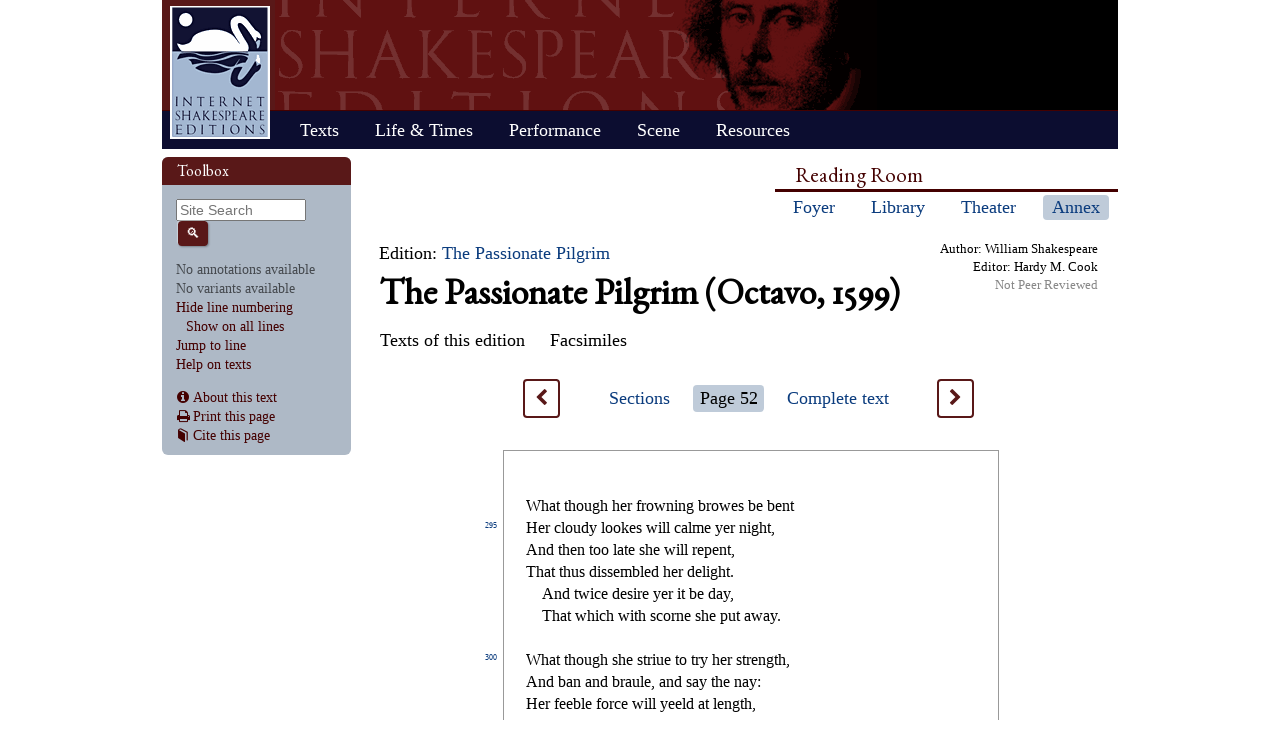

--- FILE ---
content_type: text/html; charset=UTF-8
request_url: https://internetshakespeare.uvic.ca/doc/PP_O2/page/52/index.html
body_size: 21681
content:

<!DOCTYPE html>
<html xmlns="http://www.w3.org/1999/xhtml" class="popups-off" data-is-friend="true" data-redirectbaseurl="https://internetshakespeare.uvic.ca" data-isbeta="false"><head><meta http-equiv="Content-Type" content="text/html; charset=utf-8" /><title>The Passionate Pilgrim (Octavo, 1599) :: Internet Shakespeare Editions</title><link rel="schema.DCTERMS" href="http://purl.org/dc/terms/" /><meta name="ISE.SiteNavRoom" content="annex" /><meta name="ISE.HasAnnotations" content="false" /><meta name="ISE.HasVariants" content="false" /><meta name="ISE.HasPopupVariants" content="false" /><meta name="ISE.HasRelineations" content="false" /><meta name="ISE.HasParallels" content="false" /><meta name="ISE.HasNotIn" content="false" /><link href="/template/css/normalize-5.0.0.css" rel="stylesheet" type="text/css" /><link href="/js-lib/jqui/jquery-ui-1.13.2.css" rel="stylesheet" type="text/css" /><link href="../../../../template/css/base.css" rel="stylesheet" type="text/css" /><link href="../../../../template/css/style_optional.css" rel="stylesheet" type="text/css" /><link href="../../../../js-lib/mediaelement/mediaelementplayer.min.css" rel="stylesheet" type="text/css" /><link rel="stylesheet" type="text/css" href="../../../../template/css/new-texts.css" /><link rel="stylesheet" type="text/css" href="../../../../template/css/texts/Apparatus.css" /><script src="/js-lib/jquery-3.6.1.min.js"></script><script src="/js-lib/jquery.cookie-1.4.1.min.js"></script><script src="/js-lib/jqui/jquery-ui-1.13.2.min.js"></script><!--[if lt IE 9]>
			<script src="/js-lib/IE9.js"></script>
			<script src="/js-lib/ie7-squish.js"></script>
			<script src="/js-lib/texts/ierange-m2-packed.js"></script>
		<![endif]--><script src="../../../../js-lib/globalmenu.js"></script><script src="../../../../js-lib/popups.js"></script><script src="../../../../js-lib/lightbox.js"></script><script src="../../../../js-lib/mediaelement/mediaelement-and-player.min.js"></script><script src="../../../../js-lib/mediaelement-customize.js"></script><script src="/js-lib/jquery.sticky-kit-1.1.2.min.js"></script><script>$(function() { $("._leftnav").stick_in_parent({spacer:false}); });</script><script src="../../../../js-lib/redirect.js"></script><script src="../../../../js-lib/texts/manager.js"></script><script src="../../../../js-lib/texts/apparatus.js"></script><script src="../../../../js-lib/texts/milestones.js"></script><script src="../../../../js-lib/texts/highlighter.js"></script><script src="../../../../js-lib/texts/annotations.js"></script><script src="../../../../js-lib/texts/variants.js"></script><script src="../../../../js-lib/texts/popupVariants.js"></script><script src="../../../../js-lib/texts/ambiguities.js"></script><script src="../../../../js-lib/texts/relineations.js"></script><script src="../../../../js-lib/texts/parallels.js"></script><script src="../../../../js-lib/texts/addedLabels.js"></script><script src="../../../../js-lib/texts/notinVariants.js"></script><link rel="icon" type="image/png" href="../../../../ise-16.png" /><style>#printed { display: none; }</style><style>@import url('../../../../template/css/print.css') print;</style><script src="../../../../js-lib/citation.js"> </script><meta name="DCTERMS.modified" content="2019-01-11T00:00:05.163-08:00" /></head><body><div class="_header fixedwrap"><h1>Internet Shakespeare Editions</h1><ul class="_subjnav nav-horizontal" role="menu"><li id="subj-home"><a href="../../../../m/index.html" title="Home">Home</a></li><li id="subj-pnp"><a title="Access to the plays &amp; poems and the Illuminated Text" href="../../../../Library/plays.html">Texts</a></li><li id="subj-lnt"><a title="Background on Shakespeare&#039;s life &amp; times" href="../../../../Library/SLT/index.html">Life &amp; Times</a></li><li id="subj-sip"><a title="Images &amp; production information on Shakepeare on stage &amp; film" href="../../../../Theater/dbindex.html">Performance</a></li><li id="subj-rev"><a href="../../../../scene/index.html">Scene</a></li><li id="subj-rsrc"><a href="../../../../Foyer/resources.html">Resources</a></li></ul></div><div class="_body fixedwrap"><div class="_roomnav" role="menu"><h2>Reading Room</h2><ul class="nav-horizontal"><li id="foyer"><a title="Administration &amp; editors of the Internet Shakespeare Editions Incorporated" href="../../../../Foyer/index.html">Foyer</a></li><li id="library"><a title="Fully edited versions of the plays &amp; poems, Shakespeare&#039;s Life &amp; Times" href="../../../../Library/index.html">Library</a></li><li id="theater"><a title="Images &amp; production information on Shakespeare on stage &amp; film" href="../../../../Theater/index.html">Theater</a></li><li id="annex" class="current"><a title="Reading room contains information discussions, unedited plays &amp; poems" href="../../../../Annex/index.html">Annex</a></li></ul></div><div class="_leftnav"><div class="_gadgets"><h2>Toolbox</h2><form method="GET" action="https://internetshakespeare.uvic.ca/search.html" id="sitesearch" class="_sitesearch"><input type="search" name="q" placeholder="Site Search" /><button type="submit" name="sa" title="Search" id="sitesearch-submit" class="icon">🔍</button></form><br id="showHideAnnotations" class="stub" /><br id="variantsUI" class="stub" /><br id="milestonesUI" class="stub" /><div><a href="#jump" data-popup="static" data-popup-nib="true">Jump to line</a><div class="popupContent" id="jump"><form method="GET" action="https://internetshakespeare.uvic.ca/doc/_ln-helper/PP_O2/page/">
        <input type="hidden" name="doc" value="doc_PP_O2" />
        <input type="hidden" name="view" value="page" />
        <input type="hidden" name="type" value="tln" />Through Line Number <input name="ln" pattern="\d+(\.\d+)*" required="required" size="5" />
        <input type="submit" class="button" value="Go" />
    </form><script src="../../../../js-lib/texts/ln-jump.js"></script></div></div><div><a href="../../../../Foyer/Texts/help/index.html">Help on texts</a></div><div class="_friendFeatures"><div class="withPopups"><a href="#about" class="icon-info" data-popup="static" data-popup-nib="true">About this text</a></div><a id="printpage" class="icon-print" href="index.html%3Fview=print.html">Print this page</a><div id="citepage"><a class="icon-book" href="../../../../Foyer/citing.html">Cite this page</a></div><br id="annotator" class="stub" /><br id="edit" class="stub" /></div></div><div class="popupContent popupContent" id="about" data-this="text"><h2>About this text</h2><txt:aboutdoc xmlns:txt="https://internetshakespeare.uvic.ca/exist/rest/db/apps/iseapp/content/schema/text">
        <div>
            <li>
                <i>Title</i>: The Passionate Pilgrim (Octavo, 1599)</li>
            <div>
                <li>
                    <i>Editor</i>: Hardy M. Cook</li>
            </div>
            <p>ISBN: 978-1-55058-411-0</p>
            Copyright Internet Shakespeare Editions. This text may be freely
            used for educational, non-proift purposes; for all other uses
            contact the Coordinating Editor.
        </div>
    </txt:aboutdoc></div></div><div id="content" class="_content"><div class="status author"><dd><span class="label">Author: </span>William Shakespeare</dd></div><div class="status editor"><dd><span class="label">Editor: </span>Hardy M. Cook</dd></div><div class="status">Not Peer Reviewed</div><ul class="dropDownNav stacked"><li>
        <span>
            Edition:
            <a href="../../../../Library/Texts/PP/index.html">The Passionate Pilgrim</a>
        </span>
    </li></ul><h1>The Passionate Pilgrim (Octavo, 1599)</h1><ul class="dropDownNav"><li class="hasSubnav containsCurrent">Texts of this edition<ol>
            <li class="current">
                <a href="../../index.html%3Fe=PP.html">
                    <li>
                        <a href="../../index.html">The Passionate Pilgrim, Octavo, 1599 (Old-spelling transcription)</a>
                    </li>
                </a>
            </li>
        </ol>
    </li><li class="hasSubnav">
        Facsimiles
		
    </li></ul><div id="document-navigation"><a class="prev icon" href="../51/index.html" title="Page 51">&lt;</a><ul class="dropDownNav">
        <li class="hasSubnav">
            <a href="../../section/Poem&#32;18~Poem&#32;20/index.html">Sections</a>
            <ol class="scrolling">
                <li>
                    <a href="../../section/index.html">blank</a>
                </li>
                <li>
                    <a href="../../section/Titlepage&#32;1/index.html">Titlepage 1</a>
                </li>
                <li>
                    <a href="../../section/Poem&#32;1~Poem&#32;3/index.html">Poem 1 &ndash; Poem 3</a>
                </li>
                <li>
                    <a href="../../section/Poem&#32;4~Poem&#32;6/index.html">Poem 4 &ndash; Poem 6</a>
                </li>
                <li>
                    <a href="../../section/Poem&#32;7~Poem&#32;9/index.html">Poem 7 &ndash; Poem 9</a>
                </li>
                <li>
                    <a href="../../section/Poem&#32;10~Poem&#32;12/index.html">Poem 10 &ndash; Poem 12</a>
                </li>
                <li>
                    <a href="../../section/Poem&#32;13~Titlepage&#32;2/index.html">Poem 13 &ndash; Titlepage 2</a>
                </li>
                <li>
                    <a href="../../section/Poem&#32;15~Poem&#32;17/index.html">Poem 15 &ndash; Poem 17</a>
                </li>
                <li class="current">
                    <a href="../../section/Poem&#32;18~Poem&#32;20/index.html">Poem 18 &ndash; Poem 20</a>
                </li>
            </ol>
        </li>
        <li class="current hasSubnav">
            <span>Page 52</span>
            <ol class="scrolling">
                <li>
                    <a href="../index.html">Page 1</a>
                </li>
                <li>
                    <a href="../2/index.html">Page 2</a>
                </li>
                <li>
                    <a href="../3/index.html">Page 3</a>
                </li>
                <li>
                    <a href="../4/index.html">Page 4</a>
                </li>
                <li>
                    <a href="../5/index.html">Page 5</a>
                </li>
                <li>
                    <a href="../6/index.html">Page 6</a>
                </li>
                <li>
                    <a href="../7/index.html">Page 7</a>
                </li>
                <li>
                    <a href="../8/index.html">Page 8</a>
                </li>
                <li>
                    <a href="../9/index.html">Page 9</a>
                </li>
                <li>
                    <a href="../10/index.html">Page 10</a>
                </li>
                <li>
                    <a href="../11/index.html">Page 11</a>
                </li>
                <li>
                    <a href="../12/index.html">Page 12</a>
                </li>
                <li>
                    <a href="../13/index.html">Page 13</a>
                </li>
                <li>
                    <a href="../14/index.html">Page 14</a>
                </li>
                <li>
                    <a href="../15/index.html">Page 15</a>
                </li>
                <li>
                    <a href="../16/index.html">Page 16</a>
                </li>
                <li>
                    <a href="../17/index.html">Page 17</a>
                </li>
                <li>
                    <a href="../18/index.html">Page 18</a>
                </li>
                <li>
                    <a href="../19/index.html">Page 19</a>
                </li>
                <li>
                    <a href="../20/index.html">Page 20</a>
                </li>
                <li>
                    <a href="../21/index.html">Page 21</a>
                </li>
                <li>
                    <a href="../22/index.html">Page 22</a>
                </li>
                <li>
                    <a href="../23/index.html">Page 23</a>
                </li>
                <li>
                    <a href="../24/index.html">Page 24</a>
                </li>
                <li>
                    <a href="../25/index.html">Page 25</a>
                </li>
                <li>
                    <a href="../26/index.html">Page 26</a>
                </li>
                <li>
                    <a href="../27/index.html">Page 27</a>
                </li>
                <li>
                    <a href="../28/index.html">Page 28</a>
                </li>
                <li>
                    <a href="../29/index.html">Page 29</a>
                </li>
                <li>
                    <a href="../30/index.html">Page 30</a>
                </li>
                <li>
                    <a href="../31/index.html">Page 31</a>
                </li>
                <li>
                    <a href="../32/index.html">Page 32</a>
                </li>
                <li>
                    <a href="../33/index.html">Page 33</a>
                </li>
                <li>
                    <a href="../34/index.html">Page 34</a>
                </li>
                <li>
                    <a href="../35/index.html">Page 35</a>
                </li>
                <li>
                    <a href="../36/index.html">Page 36</a>
                </li>
                <li>
                    <a href="../37/index.html">Page 37</a>
                </li>
                <li>
                    <a href="../38/index.html">Page 38</a>
                </li>
                <li>
                    <a href="../39/index.html">Page 39</a>
                </li>
                <li>
                    <a href="../40/index.html">Page 40</a>
                </li>
                <li>
                    <a href="../41/index.html">Page 41</a>
                </li>
                <li>
                    <a href="../42/index.html">Page 42</a>
                </li>
                <li>
                    <a href="../43/index.html">Page 43</a>
                </li>
                <li>
                    <a href="../44/index.html">Page 44</a>
                </li>
                <li>
                    <a href="../45/index.html">Page 45</a>
                </li>
                <li>
                    <a href="../46/index.html">Page 46</a>
                </li>
                <li>
                    <a href="../47/index.html">Page 47</a>
                </li>
                <li>
                    <a href="../48/index.html">Page 48</a>
                </li>
                <li>
                    <a href="../49/index.html">Page 49</a>
                </li>
                <li>
                    <a href="../50/index.html">Page 50</a>
                </li>
                <li>
                    <a href="../51/index.html">Page 51</a>
                </li>
                <li class="current">
                    <a href="index.html">Page 52</a>
                </li>
                <li>
                    <a href="../53/index.html">Page 53</a>
                </li>
                <li>
                    <a href="../54/index.html">Page 54</a>
                </li>
                <li>
                    <a href="../55/index.html">Page 55</a>
                </li>
                <li>
                    <a href="../56/index.html">Page 56</a>
                </li>
                <li>
                    <a href="../57/index.html">Page 57</a>
                </li>
                <li>
                    <a href="../58/index.html">Page 58</a>
                </li>
                <li>
                    <a href="../59/index.html">Page 59</a>
                </li>
                <li>
                    <a href="../60/index.html">Page 60</a>
                </li>
                <li>
                    <a href="../61/index.html">Page 61</a>
                </li>
                <li>
                    <a href="../62/index.html">Page 62</a>
                </li>
                <li>
                    <a href="../63/index.html">Page 63</a>
                </li>
                <li>
                    <a href="../64/index.html">Page 64</a>
                </li>
            </ol>
        </li>
        <li class="">
            <a href="../../complete/index.html">Complete text</a>
        </li>
    </ul><a class="next icon" href="../53/index.html" title="Page 53">&gt;</a></div><div data-new-syntax="true" data-document-id="PP_O2" data-view-type="page" data-document-edition="PP" data-document-volume="O2" data-range-select="52" id="text-body"><div class="page" id="page-52"><div class="line empty"> <br /></div><div class="line"> <a id="tln-294" href="index.html#tln-294" class="milestone tln invisible" title="TLN: 294">294</a>What though her frowning browes be bent</div><div class="line"> <a id="tln-295" href="index.html#tln-295" class="milestone tln" title="TLN: 295">295</a>Her cloudy lookes will calme yer night,</div><div class="line"> <a id="tln-296" href="index.html#tln-296" class="milestone tln invisible" title="TLN: 296">296</a>And then too late <span class="ligature"><span class="typeform" data-setting="ſ">s</span>h</span>e will repent,</div><div class="line"> <a id="tln-297" href="index.html#tln-297" class="milestone tln invisible" title="TLN: 297">297</a>That thus di<span class="ligature"><span class="typeform" data-setting="ſ">s</span><span class="typeform" data-setting="ſ">s</span></span>embled her delight.</div><div class="line"> <a id="tln-298" href="index.html#tln-298" class="milestone tln invisible" title="TLN: 298">298</a><span class="space" style="padding-right:1em;" xml:space="preserve"> </span>And twice de<span class="ligature"><span class="typeform" data-setting="ſ">s</span>i</span>re yer it be day,</div><div class="line"> <a id="tln-299" href="index.html#tln-299" class="milestone tln invisible" title="TLN: 299">299</a><span class="space" style="padding-right:1em;" xml:space="preserve"> </span>That which with <span class="typeform" data-setting="ſ">s</span>corne <span class="ligature"><span class="typeform" data-setting="ſ">s</span>h</span>e put away.</div><div class="line empty"> <br /></div><div class="line"> <a id="tln-300" href="index.html#tln-300" class="milestone tln" title="TLN: 300">300</a>What though <span class="ligature"><span class="typeform" data-setting="ſ">s</span>h</span>e <span class="ligature" data-precomposed="ﬅ"><span class="typeform" data-setting="ſ">s</span>t</span>riue to try her <span class="ligature" data-precomposed="ﬅ"><span class="typeform" data-setting="ſ">s</span>t</span>rength,</div><div class="line"> <a id="tln-301" href="index.html#tln-301" class="milestone tln invisible" title="TLN: 301">301</a>And ban and braule, and <span class="typeform" data-setting="ſ">s</span>ay the nay:</div><div class="line"> <a id="tln-302" href="index.html#tln-302" class="milestone tln invisible" title="TLN: 302">302</a>Her feeble force will yeeld at length,</div><div class="line"> <a id="tln-303" href="index.html#tln-303" class="milestone tln invisible" title="TLN: 303">303</a>When craft hath taught her thus to <span class="typeform" data-setting="ſ">s</span>ay:</div><div class="line"> <a id="tln-304" href="index.html#tln-304" class="milestone tln invisible" title="TLN: 304">304</a><span class="space" style="padding-right:1em;" xml:space="preserve"> </span>Had women beene <span class="typeform" data-setting="ſ">s</span>o <span class="ligature" data-precomposed="ﬅ"><span class="typeform" data-setting="ſ">s</span>t</span>rong as men</div><div class="line"> <a id="tln-305" href="index.html#tln-305" class="milestone tln" title="TLN: 305">305</a><span class="space" style="padding-right:1em;" xml:space="preserve"> </span>In faith you had not had it then.</div></div></div><hr class="float-break" /><div id="document-navigation-bottom"><a class="prev icon" href="../51/index.html" title="Page 51">&lt;</a><a class="next icon" href="../53/index.html" title="Page 53">&gt;</a></div></div><hr class="clear" /></div><div class="_footer fixedwrap"><dl class="nav"><dt><a href="../../../../Foyer/about.html">About</a></dt><dd><a href="../../../../Foyer/contact.html">Contact us</a></dd><dd><a href="../../../../Foyer/quality.html">Content quality</a></dd><dd><a href="../../../../Foyer/sitemap/index.html">Site guide</a></dd></dl><dl class="nav"><dt>&#xA9; Internet Shakespeare Editions</dt><dd><a href="../../../../Foyer/copyright.html">Copyright details</a></dd><dd><a href="../../../../Foyer/privacy.html">Privacy policy</a></dd></dl><dl class="nav"><dt><a href="../../../../Foyer/makingwaves/acknowledge.html">This site is supported by</a>:</dt><dd><a href="http://www.uvic.ca">University of Victoria</a></dd><dd><a href="../../../../Foyer/makingwaves/friends/index.html">Friends of the ISE</a></dd><dd><a href="http://www.sshrc.ca"><abbr title="Social Sciences and Humanities Research Council of Canada">SSHRC</abbr></a></dd></dl><ul class="nav"><li id="modified">Last Modified: 2019-01-11</li><li id="printed">Accessed on: 2019-01-11</li><li id="mobile"><a href="../../../../m/fromdesktop.html" rel="nofollow">Switch to our mobile version</a></li><li><a href="../../../../Foyer/makingwaves/index.html">Become a Friend of the ISE</a></li></ul></div><script>
			$("._body").css({ "min-height":$("._leftnav").outerHeight(true) });
	    </script><script src="http://www.google-analytics.com/ga.js"></script><script>try { _gat._getTracker("UA-1991127-2")._trackPageview(); } catch(e) {}</script></body></html>


--- FILE ---
content_type: text/css
request_url: https://internetshakespeare.uvic.ca/template/css/new-texts.css
body_size: 6514
content:
#searchbox {
	margin-bottom:1em;
}
#searchbox a {
	margin-left: 15px;
}

.status {
    font-size: small;
    color: #888888; /* should be grey */
    float: right;
    margin-right:20px;
    clear: right;
}
.editor, .author {
    color: black;
}

#text-body {
	 /* break away from menus */
	margin: 2em 0;
	/* normalize font-size and line-height so hanging-words can be accurately positioned */
	font-size: 16px;
	line-height: 22px;
	position: relative;
	padding-left: 25px; /* room for TLNs */
	width: 694px; /* this is the natural width from the container, but it is needed for print view to keep LNs in the right spot */
}
.innerContent {
    max-width: 32em; /* prevent right-aligned lines from going over too far */
    /* FIXME: this should be closer to 25em for Folio texts */
    /*        come up with a way to adjust this as necessary */
}
.popup .innerContent {
    clear: both;
}
.innerContent img {
    max-width: 694px; /* fit large images within content area */
}

.chara-annotations {
    display: block;
    text-align: center;
    font-size: 18px;
    clear: both;
    margin-bottom: .8em;
}

/*******************
 *  New navigation 
 *******************/
#document-navigation,
#document-navigation-bottom {
    display: flex;
    justify-content: center;
    align-items: center;
}
#document-navigation > a,
#document-navigation-bottom > a {
    margin: 0 1em;
}
#document-navigation > a.disabled:hover {
	background-color: transparent;
}
#document-navigation .dropDownNav {
    margin: 0 1em;
}
#jump { /* only applicable when JS is off */
    margin-left: 1em;
}

/******************************/
/**       ISE Markup         **/
/******************************/
.blackletter {
	/* what font should we use? just using bold for now.. */
	font-weight:bolder;
}
.blackletter i {
	/* "italic" in blackletter is just "roman" */
	font-weight:normal;
}
.roman {
	font-weight:normal;
}
.foreign {
    font-style: italic;
}

.speaker {
    font-style: italic;
    padding-right: .5em;
    padding-left: .8em;
}

.sceneleader {
    /* style like h2 */
    font-family: "EB Garamond", Georgia, serif;
    font-weight: normal;
    color: #591818;
    font-size: 21px;
    margin-bottom: .83em;
    display: inline-block;
}
.line ~ .line .sceneleader {
    margin-top: .83em;
}
.page .sceneleader,
.page .line ~ .line .sceneleader {
    margin-top: 0;
    margin-bottom: 0;
}

.sd {
    clear: right;
}
.uncertain, .optional {
    color: gray;
}

.marginalia {
	width: 12em;
	margin: 22px 1em;
	font-family: sans-serif;
	font-size: 90%;
}
.marginalia.left {
	float: left;
	margin-left: 0;
	clear: left;
}
.marginalia.right {
	float: right;
	margin-right: 0;
	text-align: left;
	clear: right;
}

.hangingword {
	text-align: right;
    position: absolute;
    right: 1.4em;
}
.hangingword.next {
	margin-top: 22px; /* line height */
}
/* .hangingword.prev's margin set inline, since it depends on the number of <br>s */

.iembedContainer.embeddedTextLines,
.iembedContainer.embeddedTextNoLines {
	margin: 0;
}
.iembedContainer.embeddedTextLines .iembedContent,
.iembedContainer.embeddedTextNoLines .iembedContent {
    position: static; /* don't change milestone positioning parent */
}
.iembedContainer.embeddedTextNoLines,
.iembedContainer.embeddedTextNoLines .iembedContent {
    display: inline;
}

/*** Specifically for Modern works ***/
/*~~~~~~~~~~~~~~~~~~~~~~~~~~~~~~~~~~~*/
[data-is-modern] .line {
    padding-left: 20px;
}
[data-is-modern] .speaker {
    font-style: normal;
    font-variant: small-caps;
}
[data-is-modern] .sponly,
[data-is-modern] .ldonly {
    padding-left: 0;
}
[data-is-modern] .sponly {
    margin-top: 11px; /* half line-height */
}
[data-is-modern] .sd {
    font-style: italic;
}
[data-is-modern] .sdonly .exit {
    display: block;
    text-align: right;
}
[data-is-modern] .quote {
    margin: 1em;
}

.invisible {
	visibility: hidden;
}

/* line numbers */
.milestone {
	font-family: Times, serif;
	font-size: 8px;
	line-height: 18px;
	text-decoration: none;
	position: absolute;
    right: 693px;
    padding: 0 7px; /* overlap slightly with the line to make mousing easier */
    color: gray;
	text-align: left;
}
/* override base.css highlighting of anchor links */
a.milestone:hover,
.milestone:visited:hover {
	background-color: transparent;
}

/* alignment */
.right {
    text-align: right
}
.center {
    text-align: center;
}

.space {
    /* remove space taken up by placeholder chars */
    display: inline-block;
    width: 0px;
    height: 1px; /* make sure it's never taller than the line */
    overflow: hidden;
	/* actual space set inline by xslt */
}

/***  page layout  ***/
/*~~~~~~~~~~~~~~~~~~~*/
.page {
    position: relative;
    display: table; /* fit content */
    border: 1px solid #999;
    background-color: white;
    padding: 1.4em;
    margin-top: 20px; /* separate consectuive pages */
    min-height: 14em; /* 10 lines */
    min-width: 450px; /* keep quarto pages reasonably wide */
    margin-left: auto;
    margin-right: auto;
}
.page::after { /* clearfix */
    content: "";
    display: block;
    height: 0;
    clear: both;
}
.page .blank {
    display: block;
    text-align: center;
}
.page hr {
    border: none;
    border-top: 1px solid black;
    margin: .7em auto;
    height: 0;
}
.header { /* contains page number and running title */
    overflow: hidden;
    border-bottom: 1px solid black;
    margin-bottom: 1.4em;
}
.pagenumber {
    float: right;
    font-weight: bold;
}
.runningtitle {
    text-align: center;
}
.signature {
    text-align: center;
    font-weight: bold;
    margin-top: 1em;
}
.catchword {
    float: right;
    margin-top: 1em;
}
.colgroup::after { /* clearfix */
    content: "";
    display: block;
    height: 0;
    clear: both;
}
.column {
    display: table-cell;
    border-left: solid 1px #999;
    padding-left: 15px;
    width: 375px;
}
.column:first-child {
    border-left: none;
    padding-left: 0;
    padding-right: 15px;
}
.page .line {
    white-space: nowrap;
}
/* left column or full-width */
.page .milestone {
    left: auto;
    right: 100%;
    text-align: right;
}
/* interior columns */
.column:nth-child(n+2):nth-last-child(n+2) {
    position: relative;
}
/* right column */
.column:last-child .milestone {
    left: 100%;
    right: auto;
    text-align: left;
}
.page .letterspaced {
    letter-spacing: 0.2em;
}

/* scene equivalents */
.equivs {
    float: right;
}
.line ~ .equivs {
    margin-top: 20px; /* align approx with LD expected on next line */
}


--- FILE ---
content_type: application/javascript
request_url: https://internetshakespeare.uvic.ca/js-lib/texts/highlighter.js
body_size: 16983
content:
$(function() {
    var HIGHLIGHT_ERR_CLASS = "highlighter-error",
        HIGHLIGHT_CLASS = "highlight",
        HIGHLIGHT_PAD_CLASS = "highlight-pad",
        WRAP_CLASS = "highlighter-wrap";

    var txt = $("#text-body");
    
    var nodes = [];
    var highlighterBuilt = false;


// ### UTIL FUNCTIONS

    function getRequestParam(name) {
        var specialChars = /([\/()[\]{}|*+-.,^$?\\])/g;
        var rex = new RegExp(
            "(?:\\?|&)" +
            name.replace(specialChars, '\\$1') +
            "=([^&]*)"
        );
        if (rex.test(location.search)) {
            return decodeURIComponent(rex.exec(location.search)[1]);
        } else {
            return undefined;
        }
    }

    /**
     * @return true if 'this' is a non-inline element (in the CSS block-model sense)
     */
    function notInline() {
        if (this.nodeType !== Node.ELEMENT_NODE) {
            return false;
        } else {
            return (
                (
                    $(this).css('position') === 'static' &&
                    $(this).css('display').indexOf('inline') !== 0
                ) ||
                $(this).contents().is(notInline)
            );
        }
    }
    function isInline() {
        return !notInline.call(this);
    }

    function indexIn(n, ancestor) {
        var current = n;
        while (current.parentNode !== ancestor) {
            current = current.parentNode;
        }
        return $(ancestor).contents().index(current);
    }

    /**
     * Wrap all bare text nodes in <span/>
     */
    $.fn.wrapImmediateText = function() {
		if (apparatus.annotator_on()) return;
        return this.each(function() {
            if (this.nodeType === Node.TEXT_NODE) {
                $(this).wrap("<span class='"+WRAP_CLASS+"'/>");
                manager.addNode(nodes, $(this).parent()[0], true);
            }
        });
    };

    /**
     * @return true if the given range contains actual text content
     */
    function hasContent(r) {
        if (r.collapsed) return false;
        var content = r.cloneContents();
        $(content.childNodes)
            .filter(".milestone").remove().end()
            .filter('.'+manager.REMOVED_CLASS).remove().end()
            .filter('.'+manager.INJECTED_CLASS).remove();
        $(content.childNodes)
            .find(".milestone").remove().end()
            .find('.'+manager.REMOVED_CLASS).remove().end()
            .find('.'+manager.INJECTED_CLASS).remove();
        if (/\S/.test(content.textContent)) {
            return true;
        } else {
            return false;
        }
    }

    function removeTopExcess(r, upto) {
        var oldContainer, oldOffset, nowHasContent;
        while (!(nowHasContent = hasContent(r)) && r.endContainer !== upto) {
            oldContainer = r.endContainer;
            oldOffset = r.endOffset;
            r.setEndAfter(r.endContainer);
        }
        if (oldContainer !== undefined) { // did some work
            if (nowHasContent) {
                // overshot by one step
                r.setEnd(oldContainer, oldOffset);
            }
            r.collapse(); // to end
        }
    }
    function removeBottomExcess(r, upto) {
        var oldContainer, oldOffset, nowHasContent;
        while (!(nowHasContent = hasContent(r)) && r.startContainer !== upto) {
            oldContainer = r.startContainer;
            oldOffset = r.startOffset;
            r.setStartBefore(r.startContainer);
        }
        if (oldContainer !== undefined) { // did some work
            if (nowHasContent) {
                // overshot by one step
                r.setStart(oldContainer, oldOffset);
            }
            r.collapse(true); // to start
        }
    }


// ### HIGHLIGHTERS

    function removeHighlight() {
        txt.find('.'+HIGHLIGHT_CLASS)
            .removeClass(HIGHLIGHT_CLASS)
            .removeClass(HIGHLIGHT_PAD_CLASS);
    }

    function highlightLine() {
        removeHighlight();
        $(location.hash).addClass(HIGHLIGHT_CLASS)
            .closest(".line").addClass(HIGHLIGHT_CLASS)
    }


    function highlightRange(r) {
        removeHighlight();

        // make sure to avoid atomic chunks
        var atom = $(r.startContainer).parents('.'+manager.ATOMIC_CLASS).last();
        if (atom.length > 0) {
            r.setStartBefore(atom.get(0));
        }
        atom = $(r.endContainer).parents('.'+manager.ATOMIC_CLASS).last();
        if (atom.length > 0) {
            r.setEndAfter(atom.get(0));
        }

        // make sure range starts and ends either between nodes or in a
        // text node with no siblings
        if (
            r.startContainer === r.endContainer &&
            r.startContainer.nodeType === Node.TEXT_NODE
        ) {
            var offsets = [r.startOffset, r.endOffset];
            var wrapped = $(r.startContainer).wrapImmediateText().get(0);
            r.setStart(wrapped, offsets[0]);
            r.setEnd(wrapped, offsets[1]);
        }
        else {
            if (r.startContainer.nodeType === Node.TEXT_NODE) {
                // wrap and reset start
                var offset = r.startOffset;
                r.setStart(
                    $(r.startContainer).wrapImmediateText().get(0),
                    offset
                );
            }
            if (r.endContainer.nodeType === Node.TEXT_NODE) {
                // wrap and reset end
                var offset = r.endOffset;
                r.setEnd(
                    $(r.endContainer).wrapImmediateText().get(0),
                    offset
                );
            }
        }

        var common = $(r.commonAncestorContainer),
            startR = r.cloneRange(),
            endR = r.cloneRange(),
            startAdjusted = false,
            endAdjusted = false;

        if (r.commonAncestorContainer.nodeType === Node.ELEMENT_NODE) {
            var current, bad;
            var startIdx, endIdx;

            // look for crossing up from start to common, and find startIdx on the way
            if (common.is(r.startContainer)) {
                startIdx = r.startOffset;
            } else {
                if (r.startContainer.nodeType !== Node.ELEMENT_NODE) {
                    current = $(r.startContainer).parent(); // note: guaranteed !== common
                } else if (r.startOffset === $(r.startContainer).contents().length) {
                    current = $(r.startContainer);
                } else {
                    current = $(r.startContainer).contents().eq(r.startOffset);
                }
                while (!current.parent().is(common)) {
                    if (!startAdjusted) {
                        current.parent().contents().wrapImmediateText();
                        bad = current.nextAll().addBack().filter(notInline);
                        if (bad.length > 0) {
                            startR.setEndBefore(bad.get(0));
                            bad.nextAll().addBack()
                                .not(".milestone, ."+manager.INJECTED_CLASS)
                                .filter(isInline)
                                .addClass(HIGHLIGHT_PAD_CLASS)
                                .end()
                                .addClass(HIGHLIGHT_CLASS);
                            startAdjusted = true;
                        }
                    }
                    current = current.parent();
                }
                startIdx = common.contents().index(current)+1;
                if (!startAdjusted && current.is(notInline)) {
                    startR.setEndAfter(current.contents().last().get(0));
                    startAdjusted = true;
                }
                if (startAdjusted) { endR.setStartAfter(current.get(0)); }
            }

            // look for crossing up from end to common, and find endIdx on the way
            if (common.is(r.endContainer)) {
                endIdx = r.endOffset;
            } else {
                if (r.endContainer.nodeType !== Node.ELEMENT_NODE) {
                    current = $(r.endContainer).parent(); // note: guaranteed !== common
                } else if (r.endOffset === 0) {
                    current = $(r.endContainer);
                } else {
                    current = $(r.endContainer).contents().eq(r.endOffset-1);
                }
                while (!current.parent().is(common)) {
                    if (!endAdjusted) {
                        current.parent().contents().wrapImmediateText();
                        bad = current.prevAll().addBack().filter(notInline);
                        if (bad.length > 0) {
                            endR.setStartAfter(bad.last().get(0));
                            bad.prevAll().addBack()
                                .not(".milestone, ."+manager.INJECTED_CLASS)
                                .filter(isInline)
                                .addClass(HIGHLIGHT_PAD_CLASS)
                                .end()
                                .addClass(HIGHLIGHT_CLASS);
                            endAdjusted = true;
                        }
                    }
                    current = current.parent();
                }
                endIdx = common.contents().index(current);
                if (!endAdjusted && current.is(notInline)) {
                    endR.setStartBefore(current.contents().get(0));
                    endAdjusted = true;
                }
                if (endAdjusted && !startAdjusted) { startR.setEndBefore(current.get(0)); }
            }

            // look for crossing in common from startTop to endTop
            if (!startAdjusted || !endAdjusted) {
                bad = common.contents().slice(startIdx, endIdx).filter(notInline);
                if (bad.length > 0) {
                    common.contents()
                        .slice(bad.index(), bad.last().index()+1)
                        .wrapImmediateText();
                    common.contents()
                        .slice(bad.index(), bad.last().index()+1)
                        .not(".milestone, ."+manager.INJECTED_CLASS)
                        .filter(function() { return !notInline.call(this); })
                        .addClass(HIGHLIGHT_PAD_CLASS)
                        .end()
                        .addClass(HIGHLIGHT_CLASS);
                    if (!startAdjusted) {
                        startR.setEndBefore(bad.get(0));
                        startAdjusted = true;
                    }
                    if (!endAdjusted) {
                        endR.setStartAfter(bad.last().get(0));
                        endAdjusted = true;
                    }

                }
            } else {
                common.contents().slice(startIdx, endIdx).wrapImmediateText();
                common.contents().slice(startIdx, endIdx)
                    .not(".milestone, ."+manager.INJECTED_CLASS)
                    .addClass(HIGHLIGHT_CLASS);
            }

            if (startAdjusted || endAdjusted) {
                // shrink ranges down as much as possible
                removeTopExcess(startR, common);
                removeBottomExcess(endR, common);
                // wrap and highlight the end range
                if (!endR.collapsed) {
                    endR.insertNode(
                        $('<span/>')
                            .append(endR.extractContents())
                            .addClass(HIGHLIGHT_CLASS)
                            .addClass(HIGHLIGHT_PAD_CLASS)
                            .get(0)
                    );
                }
            }
        }
        // wrap and highlight the start range
        if (!startR.collapsed) {
			var span = $('<span/>')
                    .append(startR.extractContents())
                    .addClass(HIGHLIGHT_CLASS)
                    .addClass(HIGHLIGHT_PAD_CLASS)
                    .addClass(WRAP_CLASS)
            startR.insertNode(span[0]);
            manager.addNode(nodes, span[0], true);
        }
   }


// ### INITIALIZATION

    // remove highlights by clicking anywhere
    var preventUnHighlight = false; // unless this is set to true
    $(window).bind('click', function(ev) {
        if (preventUnHighlight) {
            preventUnHighlight = false;
        } else {
            removeHighlight();
        }
    });

    // highlight text associated with clicked milestone
    txt.delegate(".milestone", 'click', function(e) {
		if (apparatus.annotator_on) return;
        var r = document.createRange();
        var line = $(this).attr('id');
        var type = line.substring(0, line.indexOf('-'));
        var milestones = $('.milestone.'+type, txt);
        var end = milestones.get(milestones.index(this)+1);
        r.setStartAfter(this);
        if (end === undefined) {
            r.setEndAfter(txt.get(0));
        } else {
            r.setEndBefore(end);
        }
        highlightRange(r);
        $(this).addClass(HIGHLIGHT_CLASS);
        // clear any text selection
        if (window.getSelection().empty) window.getSelection().empty();
        if (window.getSelection().removeAllRanges) window.getSelection().removeAllRanges();
        e.preventDefault(); // don't scroll or change the target ID
        preventUnHighlight = true; // don't remove highlight until next click
    });

    // highlight a full line if the target ID changes
    $(window).bind('hashchange', highlightLine);


    // highlight based on initial URL target ID and query params
    var to = getRequestParam("to"),
        lemma = getRequestParam("lemma");

    var milestoneHashRex = /^#(\w+)-(\d+(?:\.\d+)*)$/,
        milestoneRex     =   /(\w+)-(\d+(?:\.\d+)*)(x?)/;

    if (milestoneHashRex.test(location.hash)) {
        if ($(location.hash).length === 0) {
            manager.displayError(
                "Highlighter can't find given start milestone '"+location.hash+"'",
                HIGHLIGHT_ERR_CLASS
            );
        }

        var match, from_type, from_num, to_type, to_num;

        // try to highlight a specific lemma, if given
        if (lemma) {
            match = milestoneHashRex.exec(location.hash);
            from_type = decodeURIComponent(match[1]);
            from_num = decodeURIComponent(match[2]);
            to_type = from_type;
            to_num = from_num;
            if (to && milestoneRex.test(to)) {
                match = milestoneRex.exec(to);
                to_type = decodeURIComponent(match[1]);
                to_num = decodeURIComponent(match[2]);
            }

            match = manager.findLemma(lemma, from_type, from_num, to_type, to_num);
            $.each(match.error, function(i,e) {
                // note: e === 'start' should never happen, because of earlier check
                if (e === "end") {
                    manager.displayError("Highlighter can't find given end milestone '"+to_type+"-"+to_num+"'", HIGHLIGHT_ERR_CLASS);
                } else { // e === "lemma"
                    manager.displayError("Highlighter can't find lemma '"+lemma+"' in given range", HIGHLIGHT_ERR_CLASS);
                }
            });
            if (match.okay.length > 0) {
                highlightRange(match.okay[0]);
            }
        }

        // otherwise, highlight between milestones when 'to' given
        else if (to && milestoneRex.test(to)) {
            var start = $(location.hash);
            var r = document.createRange();
            r.setStartAfter(start.get(0));
            match = milestoneRex.exec(to);
            to_type = decodeURIComponent(match[1]);
            to_num = decodeURIComponent(match[2]);
            var end;
            if (match[3] === "x") {
                end = $('#'+to_type+'-'+to_num).get(0);
                if (end === undefined) {
                    manager.displayError("Highlighter can't find given end milestone '"+to_type+"-"+to_num+"'", HIGHLIGHT_ERR_CLASS);
                } else {
                    r.setEndBefore(end);
                }
            } else {
                to = $('#'+to);
                if (to.length === 0) {
                    manager.displayError("Highlighter can't find given end milestone '"+to+"'", HIGHLIGHT_ERR_CLASS);
                } else {
                    var milestones = $('.milestone.'+to_type);
                    end = milestones.get(milestones.index(to)+1);
                    if (end === undefined) {
                        r.setEndAfter(txt.get(0));
                    } else {
                        r.setEndBefore(end);
                    }
                }
            }
            if (!r.collapsed) {
                highlightRange(r);
            }
        }

        // otherwise, fall-back to a full line highlight
        else {
            highlightLine();
        }
    }
    
    apparatus.add_disable(function(){
		manager.removeNodes(nodes, true);
		manager.removeNodes(document.getElementsByClassName(WRAP_CLASS), true);
		nodes = [];
	});

});
